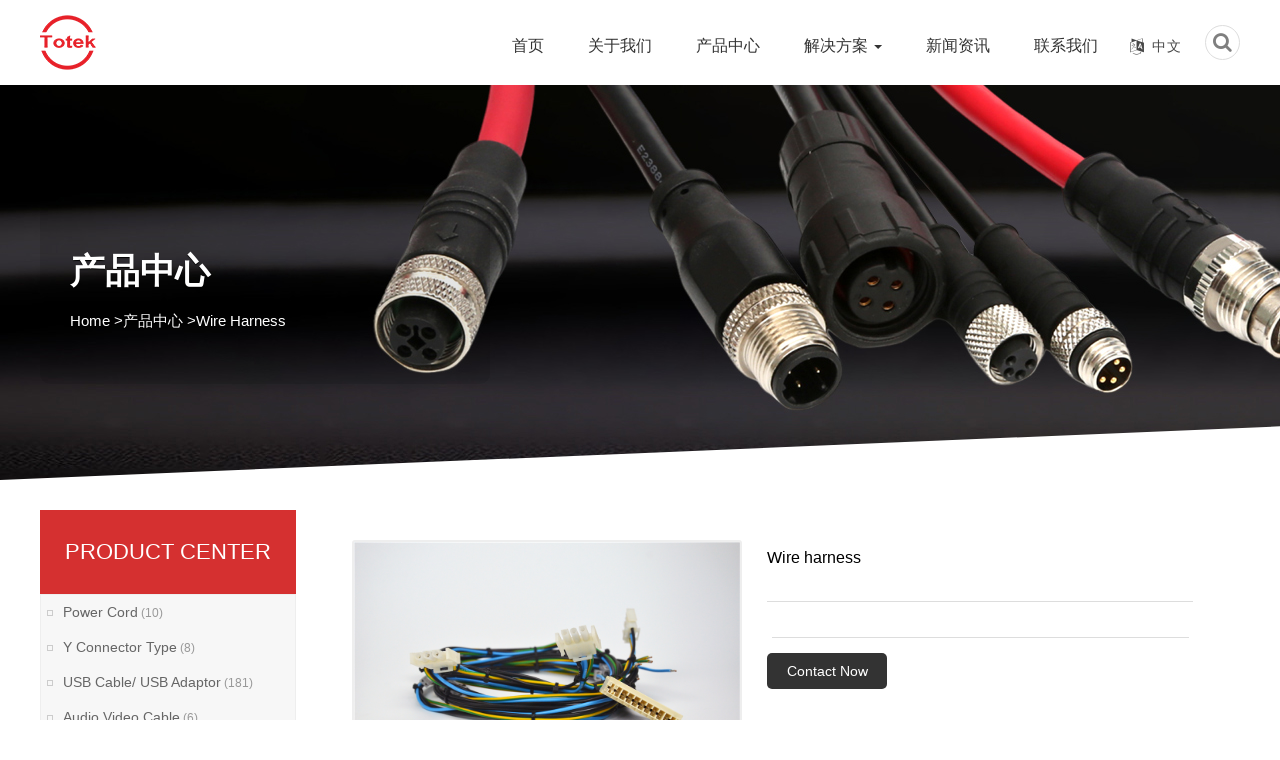

--- FILE ---
content_type: text/html; charset=utf-8
request_url: http://www.totekinternational.com/cn/wire-harness_51075.html
body_size: 4787
content:
<!DOCTYPE html>
<html>
<head>
<meta charset="utf-8">
<meta http-equiv="X-UA-Compatible" content="IE=edge">
<meta name="format-detection" content="telephone=no" />
<meta name="viewport" content="width=device-width, initial-scale=1, maximum-scale=1, user-scalable=no">
<title>Wire harness-</title>
<meta name="description">
<meta name="keywords">
<meta name="robots" content="index, follow"> 
<meta name="apple-mobile-web-app-title" content="Totek International Corporation">
<meta name="application-name" content="Totek International Corporation">
<meta name="twitter:card">
<meta name="twitter:image" content="http://www.totekinternational.com/Data/totek/template/en/images/logo.png">
<meta name="twitter:title" content="Wire harness-">
<meta name="twitter:description">
<meta property="og:type" content="product">
<meta property="og:site_name" content="Totek International Corporation">
<meta property="og:url" content="http://www.totekinternational.com/cn/wire-harness_51075.html">
<meta property="og:image" content="http://www.totekinternational.com/Data/totek/template/en/images/logo.png">
<meta property="og:title" content="Wire harness-">
<meta property="og:description">
<link href="http://www.totekinternational.com/cn/wire-harness_51075.html" rel="canonical">
<link rel="alternate" hreflang="en" href="http://www.totekinternational.com/wire-harness_51075.html">
<link rel="alternate" hreflang="zh" href="http://www.totekinternational.com/cn/wire-harness_51075.html">
<meta name="generator" content="QibuCore" />
<meta name="author" content="Totek International Corporation http://www.totekinternational.com" /> 
<link href="http://www.totekinternational.com/Data/totek/template/en/fonts/css/font-awesome.css" rel="stylesheet">
<link href="http://www.totekinternational.com/Data/totek/template/en/css/bootstrap.min.css" rel="stylesheet">
<link rel="stylesheet" type="text/css" href="http://www.totekinternational.com/Data/totek/template/en/css/animate.css" />
<link rel="stylesheet" type="text/css" href="http://www.totekinternational.com/Data/totek/template/en/css/index.css">
<link rel="stylesheet" href="http://www.totekinternational.com/Data/totek/template/en/css/s-banner.css" />
<link rel="stylesheet" type="text/css" href="http://www.totekinternational.com/Data/totek/template/en/css/inside.css"/>
<link rel="stylesheet" type="text/css" href="http://www.totekinternational.com/Data/totek/template/en/css/mobile.css"/>
<script src="http://www.totekinternational.com/Data/totek/template/en/js/jquery.min.js"></script>
<script type="text/javascript" src="http://www.totekinternational.com/Data/totek/template/en/js/layer/layer.js"></script>
<script type="text/javascript" src="http://www.totekinternational.com/Data/totek/template/en/js/jquery.bxslider.min.js"></script>	
<script type="text/javascript" src="http://www.totekinternational.com/Data/totek/template/en/js/nva-bg.js"></script>
<script type="text/javascript" src="http://www.totekinternational.com/Data/totek/template/en/js/WapCircleImg.js"></script>
<script type="text/javascript" src="http://www.totekinternational.com/Data/totek/template/en/js/e-nav.js"></script>
<script type="text/javascript" src="http://www.totekinternational.com/Data/totek/template/en/js/jquery.SuperSlide.2.1.3.js"></script>

</head>
<body>
<div class="m_img">
	<div class="headlf">
		<a href="http://www.totekinternational.com/cn/">
			<img class="m_logo" src="http://www.totekinternational.com/Data/totek/template/en/images/logo.png">
		</a>
	</div>
	<div class="headrg">
		<a href="javascript:;" class="a_js">
			<img class="m_menuimg" src="http://www.totekinternational.com/Data/totek/template/en/images/m_menuimg_top.png">
		</a>
	</div>
	<div class="top_search">
		<span>
		</span>
		<div class="ss">
			<form class="gg" action="http://www.totekinternational.com/cn/products">
				<input type="text" name="keyword" placeholder="">
				<button type="submit">
					Search
				</button>
			</form>
			<i>
			</i>
		</div>
	</div>
	<div class="language">
		<a href="http://www.totekinternational.com/cn/wire-harness_51075.html" class="co-on">中文</a>
		<a href="http://www.totekinternational.com/wire-harness_51075.html">English</a>
	</div>
</div>
<div class="m_nav">
	<div class="closecover a_closed">
	</div>
	<div class="closeicon">
		<a href="javascript:;" class="a_closed">
			<img src="http://www.totekinternational.com/Data/totek/template/en/images/close_top.png" width="22">
		</a>
	</div>
	<div class="m_navList">
		<ul>
      <li> 
         <div class="m_f_a">
          <a href="http://www.totekinternational.com/cn/" title="首页">首页</a>
          <i></i>
         </div>
      </li>
      <li> 
         <div class="m_f_a">
          <a href="http://www.totekinternational.com/cn/about.html" title="关于我们">关于我们</a>
          <i></i>
         </div>
      </li>
      <li> 
         <div class="m_f_a">
          <a href="http://www.totekinternational.com/cn/products.html" title="产品中心">产品中心</a>
          <i></i>
         </div>
         <div class="m_s_nav">
		<a href="http://www.totekinternational.com/cn/products/power-cord.html" title="Power Cord">Power Cord</a>
		<a href="http://www.totekinternational.com/cn/products/acdc-power-cable.html" title="Y Connector Type">Y Connector Type</a>
		<a href="http://www.totekinternational.com/cn/products/ieee1394-cable.html" title="USB Cable/ USB Adaptor">USB Cable/ USB Adaptor</a>
		<a href="http://www.totekinternational.com/cn/products/audio-video-cable.html" title="Audio Video Cable">Audio Video Cable</a>
		<a href="http://www.totekinternational.com/cn/products/d-subdvihdmi-cable.html" title="LAN Cable">LAN Cable</a>
		<a href="http://www.totekinternational.com/cn/products/scsi-cable.html" title="Custom Cable">Custom Cable</a>
		<a href="http://www.totekinternational.com/cn/products/lan-cable.html" title="QSFP/ SATA/ SAS/ SCSI">QSFP/ SATA/ SAS/ SCSI</a>
		<a href="http://www.totekinternational.com/cn/products/usb-adapter-series.html" title="D-sub/VGA/DVI Cable">D-sub/VGA/DVI Cable</a>
		<a href="http://www.totekinternational.com/cn/products/wire-harness.html" title="Wire Harness">Wire Harness</a>
		<a href="http://www.totekinternational.com/cn/products/molding-cablecustom-cable.html" title="Automotive Wire Harness">Automotive Wire Harness</a>
		<a href="http://www.totekinternational.com/cn/products/hdmi-wallplate-series.html" title="Electrical Wire Harness">Electrical Wire Harness</a>
		<a href="http://www.totekinternational.com/cn/products/custom-modular-cable.html" title="Industry Wire Harness">Industry Wire Harness</a>
		<a href="http://www.totekinternational.com/cn/products/new-energy-vehicle.html" title="Overmold">Overmold</a>
		<a href="http://www.totekinternational.com/cn/products/qsfp-sata-sas-scsi.html" title="Flat Ribbon Connectors">Flat Ribbon Connectors</a>
		<a href="http://www.totekinternational.com/cn/products/custom-wire-harness.html" title="M12 Cable Assemblies">M12 Cable Assemblies</a>
		<a href="http://www.totekinternational.com/cn/products/automotive-wire-harness.html" title="M12 Connectors">M12 Connectors</a>
		<a href="http://www.totekinternational.com/cn/products/waterproof-cable_52990.html" title="Waterproof Cable">Waterproof Cable</a>
		<a href="http://www.totekinternational.com/cn/products/fakra-cable-assembly.html" title="FAKRA Cable Assembly">FAKRA Cable Assembly</a>
		<a href="http://www.totekinternational.com/cn/products/m16-connectors.html" title="M16 Connectors">M16 Connectors</a>
		<a href="http://www.totekinternational.com/cn/products/m5-cable-assemblies.html" title="M5 Cable Assemblies">M5 Cable Assemblies</a>
		<a href="http://www.totekinternational.com/cn/products/m5-connectors.html" title="M5 Connectors">M5 Connectors</a>
		<a href="http://www.totekinternational.com/cn/products/m8-cable-assemblies.html" title="M8 Cable Assemblies">M8 Cable Assemblies</a>
		<a href="http://www.totekinternational.com/cn/products/m8-connectors.html" title="M8 Connectors">M8 Connectors</a>
		<a href="http://www.totekinternational.com/cn/products/rca-cable-assemblies.html" title="RCA Cable Assemblies">RCA Cable Assemblies</a>
		<a href="http://www.totekinternational.com/cn/products/waterproof-cable-assemblies.html" title="Waterproof Cable Assemblies">Waterproof Cable Assemblies</a>
		<a href="http://www.totekinternational.com/cn/products/xlr-connectors.html" title="XLR Connectors">XLR Connectors</a>
         </div>
      </li>
      <li> 
         <div class="m_f_a">
          <a href="http://www.totekinternational.com/cn/solution.html" title="解决方案">解决方案</a>
          <i></i>
         </div>
         <div class="m_s_nav">
		<a href="http://www.totekinternational.com/cn/solution.html" title="Energy Storage">Energy Storage</a>
		<a href="http://www.totekinternational.com/cn/solution/new-energy-vehicles.html" title="New Energy Vehicles">New Energy Vehicles</a>
		<a href="http://www.totekinternational.com/cn/solution/industrial-equipment.html" title="Industrial Equipment">Industrial Equipment</a>
		<a href="http://www.totekinternational.com/cn/solution/medical-treatment.html" title="Medical Treatment">Medical Treatment</a>
		<a href="http://www.totekinternational.com/cn/solution/sensor.html" title="Sensor">Sensor</a>
		<a href="http://www.totekinternational.com/cn/solution/driverless.html" title="Driverless">Driverless</a>
         </div>
      </li>
      <li> 
         <div class="m_f_a">
          <a href="http://www.totekinternational.com/cn/news.html" title="新闻资讯">新闻资讯</a>
          <i></i>
         </div>
      </li>
      <li> 
         <div class="m_f_a">
          <a href="http://www.totekinternational.com/cn/contact.html" title="联系我们">联系我们</a>
          <i></i>
         </div>
      </li>
			<li>
				<div class="m_f_a">
					<a href="http://www.totekinternational.com/cn/wire-harness_51075.html">
						中文
					</a>
					<i class="icon">
					</i>
				</div>
				<div class="m_s_nav">
					<a href="http://www.totekinternational.com/wire-harness_51075.html">
						English
					</a>
					
				</div>
			</li>
		</ul>
	</div>
</div>
<!--抬头 -->
<div class="header-bg nav-bg">
	<div class="hader-top">
		<div class="container">
			<span><img src="http://www.totekinternational.com/Data/totek/template/en/images/logo.png" alt="" title="" class="img-responsive yes"><img src="http://www.totekinternational.com/Data/totek/template/en/images/logo1.png" alt="" title="" class="img-responsive no-n"></span>
			<div class="header-p fr">
				<div class="search">
					<div class="search_control">
						<span class="fa fa-search">
						</span>
					</div>
					<div class="search_container">
						<form action="" class="search_form">
							<input type="text" name="keyword" placeholder="Enter">
							<button type="submit">
								<span class="fa fa-search">
								</span>
							</button>
						</form>
					</div>
				</div>
				<div class="index-phone fr">
					<a href="http://www.totekinternational.com/cn/wire-harness_51075.html"><i class="fa fa-language fl"></i>中文</a>
					<dl style="display: none;">
						<dd><a href="http://www.totekinternational.com/wire-harness_51075.html">English</a></dd>
						
					</dl>
				</div>
				<div class="nav-bg">
					<nav class="navbar navbar-default" role="navigation">
						<div class="container-fluid"> 
						<div class="navbar-header">
							<button type="button" class="navbar-toggle" data-toggle="collapse" data-target="#example-navbar-collapse">
								<span class="sr-only">Navigation</span>
								<span class="icon-bar"></span>
								<span class="icon-bar"></span>
								<span class="icon-bar"></span>
							</button>
						</div>
						<div class="collapse navbar-collapse" id="example-navbar-collapse">
							<ul class="nav navbar-nav">
    <li class=""><a href="http://www.totekinternational.com/cn/" title="首页">首页</a> </li>
    <li class=""><a href="http://www.totekinternational.com/cn/about.html" title="关于我们">关于我们</a> </li>
    <li class="active"><a href="http://www.totekinternational.com/cn/products.html" title="产品中心">产品中心</a> </li>
      <li class="dropdown "><a class="dropdown-toggle" data-toggle="dropdown" href="http://www.totekinternational.com/cn/solution.html" title="解决方案">解决方案
      <b class="caret"></b>
      </a>
        <ul class="dropdown-menu">
			<li>
				<a href="http://www.totekinternational.com/cn/solution.html" title="Energy Storage" class="nav-class-img">
					<img src="/Data/totek/upload/image/a3.jpg" alt="Energy Storage" class="img-responsive" />
					<span>Energy Storage</span>
				</a>
			</li>
			<li>
				<a href="http://www.totekinternational.com/cn/solution/new-energy-vehicles.html" title="New Energy Vehicles" class="nav-class-img">
					<img src="/Data/totek/upload/image/yiliao.jpg" alt="New Energy Vehicles" class="img-responsive" />
					<span>New Energy Vehicles</span>
				</a>
			</li>
			<li>
				<a href="http://www.totekinternational.com/cn/solution/industrial-equipment.html" title="Industrial Equipment" class="nav-class-img">
					<img src="/Data/totek/upload/image/zhineng.jpg" alt="Industrial Equipment" class="img-responsive" />
					<span>Industrial Equipment</span>
				</a>
			</li>
			<li>
				<a href="http://www.totekinternational.com/cn/solution/medical-treatment.html" title="Medical Treatment" class="nav-class-img">
					<img src="/Data/totek/upload/image/gyzd.jpg" alt="Medical Treatment" class="img-responsive" />
					<span>Medical Treatment</span>
				</a>
			</li>
			<li>
				<a href="http://www.totekinternational.com/cn/solution/sensor.html" title="Sensor" class="nav-class-img">
					<img src="/Data/totek/upload/image/cg.jpg" alt="Sensor" class="img-responsive" />
					<span>Sensor</span>
				</a>
			</li>
			<li>
				<a href="http://www.totekinternational.com/cn/solution/driverless.html" title="Driverless" class="nav-class-img">
					<img src="/Data/totek/upload/image/qiche.jpg" alt="Driverless" class="img-responsive" />
					<span>Driverless</span>
				</a>
			</li>
        </ul>
      </li>
    <li class=""><a href="http://www.totekinternational.com/cn/news.html" title="新闻资讯">新闻资讯</a> </li>
    <li class=""><a href="http://www.totekinternational.com/cn/contact.html" title="联系我们">联系我们</a> </li>
							</ul>
						</div>
						</div>
					</nav>
				</div>
			</div>
		</div>
	</div>
</div>
<!--抬头 -->
<!-- 幻灯片 -->
<div class="ny-banner">
      <img src="/Data/totek/upload/image/pro.jpg" alt="产品中心">
	  <div class="ny-banner-text">
		  <div class="container">
			  <h3>产品中心</h3>
			  <div class="mbx">
				  <a href="http://www.totekinternational.com/cn/" class="">Home</a>
        <a>></a><a href="http://www.totekinternational.com/cn/products.html" title="产品中心">产品中心</a>
        <a>></a><a href="http://www.totekinternational.com/cn/products/wire-harness.html" title="Wire Harness">Wire Harness</a>
			  </div>
		  </div>
	  </div>
	  <div class="index-bg-body2"></div>
</div>
<!-- 幻灯片 -->
<!-- 主体 -->
<div class="main-body">
<script>
$(document).ready(function(){
$(".prodsc").click(function(){
$('.prodsd').toggle();
$('.aboutL').addClass('ssi');
});
$(".prodsd").click(function(){
$('.prodsd').hide();
$('.aboutL').removeClass('ssi');
});
})
</script>
<div class="container clearfloat">
<div class="prodsc"><p>Classification</p></div>
<div class="prodsd"></div>
<div class="aboutL">
	<div class="aboutH">
		<h3>Product Center</h3>
	</div>
	<ul class="aboutNav">
    <li ><a href="http://www.totekinternational.com/cn/products/power-cord.html" title="Power Cord">Power Cord<i>(10)</i></a></li>
    <li ><a href="http://www.totekinternational.com/cn/products/acdc-power-cable.html" title="Y Connector Type">Y Connector Type<i>(8)</i></a></li>
    <li ><a href="http://www.totekinternational.com/cn/products/ieee1394-cable.html" title="USB Cable/ USB Adaptor">USB Cable/ USB Adaptor<i>(181)</i></a></li>
    <li ><a href="http://www.totekinternational.com/cn/products/audio-video-cable.html" title="Audio Video Cable">Audio Video Cable<i>(6)</i></a></li>
    <li ><a href="http://www.totekinternational.com/cn/products/d-subdvihdmi-cable.html" title="LAN Cable">LAN Cable<i>(6)</i></a></li>
    <li ><a href="http://www.totekinternational.com/cn/products/scsi-cable.html" title="Custom Cable">Custom Cable<i>(6)</i></a></li>
    <li ><a href="http://www.totekinternational.com/cn/products/lan-cable.html" title="QSFP/ SATA/ SAS/ SCSI">QSFP/ SATA/ SAS/ SCSI<i>(6)</i></a></li>
    <li ><a href="http://www.totekinternational.com/cn/products/usb-adapter-series.html" title="D-sub/VGA/DVI Cable">D-sub/VGA/DVI Cable<i>(6)</i></a></li>
    <li class=on><a href="http://www.totekinternational.com/cn/products/wire-harness.html" title="Wire Harness">Wire Harness<i>(437)</i></a></li>
    <li ><a href="http://www.totekinternational.com/cn/products/molding-cablecustom-cable.html" title="Automotive Wire Harness">Automotive Wire Harness<i>(15)</i></a></li>
    <li ><a href="http://www.totekinternational.com/cn/products/hdmi-wallplate-series.html" title="Electrical Wire Harness">Electrical Wire Harness<i>(3)</i></a></li>
    <li ><a href="http://www.totekinternational.com/cn/products/custom-modular-cable.html" title="Industry Wire Harness">Industry Wire Harness<i>(9)</i></a></li>
    <li ><a href="http://www.totekinternational.com/cn/products/new-energy-vehicle.html" title="Overmold">Overmold<i>(18)</i></a></li>
    <li ><a href="http://www.totekinternational.com/cn/products/qsfp-sata-sas-scsi.html" title="Flat Ribbon Connectors">Flat Ribbon Connectors<i>(6)</i></a></li>
    <li ><a href="http://www.totekinternational.com/cn/products/custom-wire-harness.html" title="M12 Cable Assemblies">M12 Cable Assemblies<i>(6)</i></a></li>
    <li ><a href="http://www.totekinternational.com/cn/products/automotive-wire-harness.html" title="M12 Connectors">M12 Connectors<i>(3)</i></a></li>
    <li ><a href="http://www.totekinternational.com/cn/products/waterproof-cable_52990.html" title="Waterproof Cable">Waterproof Cable<i>(4)</i></a></li>
    <li ><a href="http://www.totekinternational.com/cn/products/fakra-cable-assembly.html" title="FAKRA Cable Assembly">FAKRA Cable Assembly<i>(1)</i></a></li>
    <li ><a href="http://www.totekinternational.com/cn/products/m16-connectors.html" title="M16 Connectors">M16 Connectors<i>(3)</i></a></li>
    <li ><a href="http://www.totekinternational.com/cn/products/m5-cable-assemblies.html" title="M5 Cable Assemblies">M5 Cable Assemblies<i>(3)</i></a></li>
    <li ><a href="http://www.totekinternational.com/cn/products/m5-connectors.html" title="M5 Connectors">M5 Connectors<i>(3)</i></a></li>
    <li ><a href="http://www.totekinternational.com/cn/products/m8-cable-assemblies.html" title="M8 Cable Assemblies">M8 Cable Assemblies<i>(3)</i></a></li>
    <li ><a href="http://www.totekinternational.com/cn/products/m8-connectors.html" title="M8 Connectors">M8 Connectors<i>(3)</i></a></li>
    <li ><a href="http://www.totekinternational.com/cn/products/rca-cable-assemblies.html" title="RCA Cable Assemblies">RCA Cable Assemblies<i>(2)</i></a></li>
    <li ><a href="http://www.totekinternational.com/cn/products/waterproof-cable-assemblies.html" title="Waterproof Cable Assemblies">Waterproof Cable Assemblies<i>(3)</i></a></li>
    <li ><a href="http://www.totekinternational.com/cn/products/xlr-connectors.html" title="XLR Connectors">XLR Connectors<i>(4)</i></a></li>
	</ul>
</div>
		
<div class="prods">
	<div class="cp-ny">
			<div class="main_z_b">
				<div class="sp-wrap">
    <a  href="/Data/totek/upload/image/20180607/DSC_7912-.jpg"><img src="/Data/totek/upload/image/20180607/DSC_7912-.jpg" alt="Wire harness"></a>
				</div>
			</div>
			<div class="main_y_b">
			  <h3>Wire harness</h3>
			  <span>

			  </span>
			  <i><a href="http://www.totekinternational.com/cn/contact.html">Contact Now</a></i>
			</div>
			<div class="clear"></div>
			<div class="description">
			<span><i>DESCRIPTION</i>
			<a target="_blank"><font class="fa fa-file-pdf-o"></font> Datasheet</a>
			</span>
			<div class="description_bg">

			</div>
			</div>
			</div>
	<div class="rec"><!-- 新品推荐 -->
		<h4>New Product</h4>
		  <ul class="rec_bg">
            <li><a href="http://www.totekinternational.com/cn/wire-harness/wire-harness_51629.html" title="Wire harness"><img src="/cut_280_280/Data/totek/upload/image/20180607/DSC_7831.jpg" alt="Wire harness"/><span>Wire harness</span></a></li>
            <li><a href="http://www.totekinternational.com/cn/wire-harness/wire-harness_58889.html" title="Wire harness"><img src="/cut_280_280/Data/totek/upload/image/20180607/DSC_7832.jpg" alt="Wire harness"/><span>Wire harness</span></a></li>
            <li><a href="http://www.totekinternational.com/cn/wire-harness/wire-harness_95595.html" title="Wire harness"><img src="/cut_280_280/Data/totek/upload/image/20180607/DSC_7833.jpg" alt="Wire harness"/><span>Wire harness</span></a></li>
            <li><a href="http://www.totekinternational.com/cn/wire-harness/wire-harness_5172345.html" title="Wire harness"><img src="/cut_280_280/Data/totek/upload/image/20180607/DSC_7834.jpg" alt="Wire harness"/><span>Wire harness</span></a></li>
		  </ul>
	</div>
</div>
</div>

</div>
<!-- 主体结束 -->

<!-- 合作伙伴 -->
<div class="footer-bg">
	<div class="container">
		<ul>
			<li>
				<h3>产品中心</h3>
                <a href="http://www.totekinternational.com/cn/products/power-cord.html" title="Power Cord">Power Cord</a>
                <a href="http://www.totekinternational.com/cn/products/acdc-power-cable.html" title="Y Connector Type">Y Connector Type</a>
                <a href="http://www.totekinternational.com/cn/products/ieee1394-cable.html" title="USB Cable/ USB Adaptor">USB Cable/ USB Adaptor</a>
                <a href="http://www.totekinternational.com/cn/products/audio-video-cable.html" title="Audio Video Cable">Audio Video Cable</a>
                <a href="http://www.totekinternational.com/cn/products/d-subdvihdmi-cable.html" title="LAN Cable">LAN Cable</a>
                <a href="http://www.totekinternational.com/cn/products/scsi-cable.html" title="Custom Cable">Custom Cable</a>
                <a href="http://www.totekinternational.com/cn/products/lan-cable.html" title="QSFP/ SATA/ SAS/ SCSI">QSFP/ SATA/ SAS/ SCSI</a>
                <a href="http://www.totekinternational.com/cn/products/usb-adapter-series.html" title="D-sub/VGA/DVI Cable">D-sub/VGA/DVI Cable</a>
			</li>
			<li>
				<h3>解决方案</h3>
                <a href="http://www.totekinternational.com/cn/solution.html" title="Energy Storage">Energy Storage</a>
                <a href="http://www.totekinternational.com/cn/solution/new-energy-vehicles.html" title="New Energy Vehicles">New Energy Vehicles</a>
                <a href="http://www.totekinternational.com/cn/solution/industrial-equipment.html" title="Industrial Equipment">Industrial Equipment</a>
                <a href="http://www.totekinternational.com/cn/solution/medical-treatment.html" title="Medical Treatment">Medical Treatment</a>
                <a href="http://www.totekinternational.com/cn/solution/sensor.html" title="Sensor">Sensor</a>
                <a href="http://www.totekinternational.com/cn/solution/driverless.html" title="Driverless">Driverless</a>
			</li>
			<li>
				<h3>Contact Information</h3>
				<div class="footer-text">
Topcables Electronic Technology Co., Ltd.<br/>Tel: &nbsp;0769-81519919<br/>Fax: 0769-81519797<br/>Mob: +86 18676936608<br/>E-mail: cma@totekinternational.com <br/>Address: 86# Haibin Road,Wusha Community,ChangAn Town,Dongguan City,Guangdong Province,China.523860
				</div>
			</li>
			<li>
				<h3>Scan the QR code</h3>
				<div class="footer-code">
					<img src="http://www.totekinternational.com/Data/totek/template/en/images/ewm.png" class="img-responsive"/>
				</div>
				<div class="footer-ico">
					<ul>
						<a href="https://www.facebook.com/VIDE-MOTOR-102417532240931" target="_blank"><li><i></i></li></a>
						<a href="https://www.youtube.com/channel/UC8QsM7ZaIJkpItVi4T3T6oQ" target="_blank"><li><i></i></li></a>
						<a href="https://www.linkedin.com/company/donguan-vide-technology-co-ltd" target="_blank"><li><i></i></li></a>
						<a href="https://twitter.com/SiminXu" target="_blank"><li><i></i></li></a>
					</ul>
				</div>
			</li>
		</ul>
	</div>
	<div class="foots">
	Copyright © Totek International Corporation All Rights Reserved.
	</div>
</div>
<div class="foot_nav">
<ul class="bottomToolbar">
    <li><a href="http://www.totekinternational.com/cn/"><span><img src="http://www.totekinternational.com/Data/totek/template/en/images/icon_fhome.png"></span> <em>Home</em></a></li>
    <li><a href="http://www.totekinternational.com/cn/products.html"><span><img src="http://www.totekinternational.com/Data/totek/template/en/images/icon_pro.png"></span> <em>Product</em></a></li>
    <li><a href="http://www.totekinternational.com/cn/about.html"><span><img src="http://www.totekinternational.com/Data/totek/template/en/images/icon_about.png"></span><em>About us</em></a></li>
    <li><a href="tel:"><span><img src="http://www.totekinternational.com/Data/totek/template/en/images/icon_ftel.png"></span> <em>Contact us</em></a></li>
</ul>
</div>
<script src="http://www.totekinternational.com/Data/totek/template/en/js/base.js"></script>
<script src="http://www.totekinternational.com/Data/totek/template/en/js/scrollReveal.js"></script> 
<script src="http://www.totekinternational.com/Data/totek/template/en/js/isotope.pkgd.min.js"></script>
<script src="http://www.totekinternational.com/Data/totek/template/en/js/saz-gallery.js"></script>

    
<link rel="stylesheet" href="http://www.totekinternational.com/Data/totek/template/en/css/smoothproducts.css">
<script type="text/javascript" src="http://www.totekinternational.com/Data/totek/template/en/js/smoothproducts.min.js"></script>
<script type="text/javascript">
/* wait for images to load */
$(window).load(function() {
	$('.sp-wrap').smoothproducts();
});
</script>

    

</body>
</html>

--- FILE ---
content_type: text/css
request_url: http://www.totekinternational.com/Data/totek/template/en/css/animate.css
body_size: 1158
content:
@charset "utf-8";

.col-lg-1, .col-lg-10, .col-lg-11, .col-lg-12, .col-lg-2, .col-lg-3, .col-lg-4, .col-lg-5, .col-lg-6, .col-lg-7, .col-lg-8, .col-lg-9, .col-md-1, .col-md-10, .col-md-11, .col-md-12, .col-md-2, .col-md-3, .col-md-4, .col-md-5, .col-md-6, .col-md-7, .col-md-8, .col-md-9, .col-sm-1, .col-sm-10, .col-sm-11, .col-sm-12, .col-sm-2, .col-sm-3, .col-sm-4, .col-sm-5, .col-sm-6, .col-sm-7, .col-sm-8, .col-sm-9, .col-xs-1, .col-xs-10, .col-xs-11, .col-xs-12, .col-xs-2, .col-xs-3, .col-xs-4, .col-xs-5, .col-xs-6, .col-xs-7, .col-xs-8, .col-xs-9 {
    padding: 5px;
}



.top-style .hader-top {
    display: table;
    width: 100%;
    padding: 1px 0;
    background: #fff;
    box-shadow: 1px 1px 10px #ddd;
    border-bottom: 1px solid #ddd;
}


.nav-bg{
	position: relative;
	float: left;
}

.top-style .inntpu-shu-ru {
    margin-top: 4px;
    border-radius: 13px;
    overflow: hidden;
    border: 1px solid #ddd;
}

.top-style .hader-top>.container>span {
    display: table;
    margin-top: 17px;
    float: left;
    width: 145px;
	transition: all 0.5s;
}




.nav>li{

}
.navbar{
	position: static!important;
}

.nav-class-img{
	width:100%;
}

.nav-class-img img{
	border:1px solid #ddd;
}

.nav-class-img span {
    display: block;
    width: 100%;
    line-height: 30px;
}

.dropdown-menu>li>a {
    display: block;
    clear: both;
    font-weight: 400;
    line-height: 1.42857143;
    color: #333;
    white-space: nowrap;
}

.top-style .dropdown-menu{
	background: #fff;
}

.footer-code{
	display: table;
	width: 100%;
	margin-top: 20px;
}
.footer-ico {
    display: table;
    width:100%;
    margin-top: 5px;
    margin: 0 auto;
}

.footer-ico ul li{
	min-height: 20px!important;
}

.footer-ico ul a:nth-child(1) li {
    display: block;
    width: 40px;
    height: 40px;
    background-image: url(../images/icon_follow_2.svg);
    background-position: 36px 1px;
    overflow: hidden;
    background-size: cover;
}

.footer-ico ul a:nth-child(2) li {
    display: block;
    width: 40px;
    height: 40px;
    background-image: url(../images/icon_follow_2.svg);
    background-position: 40px -158px;
    overflow: hidden;
    background-size: cover;
}


.footer-ico ul a:nth-child(3) li {
    display: block;
    width: 40px;
    height: 40px;
    background-image: url(../images/icon_follow_2.svg);
    background-position: 42px -118px;
    overflow: hidden;
    background-size: cover;
}


.footer-ico ul a:nth-child(4) li {
    display: block;
    width: 40px;
    height: 40px;
    background-image: url(../images/icon_follow_2.svg);
    background-position: 42px -38px;
    overflow: hidden;
    background-size: cover;
}



.dropdown-menu {
    position: absolute;
    top: 100%;
    left: 0;
    z-index: 1000;
    display: none;
    float: left;
    min-width: 160px;
    padding: 5px 0;
    margin: 2px 0 0;
    font-size: 14px;
    text-align: left;
    list-style: none;
    background-color: #fff;
    -webkit-background-clip: padding-box;
    background-clip: padding-box;
    border: 1px solid #ccc;
    border: 1px solid rgba(0,0,0,.15);
    border-radius: 4px;
    -webkit-box-shadow: 0 6px 12px rgba(0,0,0,.175);
    box-shadow: 0 6px 12px rgba(0,0,0,.175);
    width: 100%;
    background: rgba(255,255,255,0.8);
    text-align: center;
}

.nav>li {
    position: static;
    display: block;
}

.dropdown-menu li {
    display: inline-block;
    width: 24%;
}

.dropdown-menu>li>a:focus, .dropdown-menu>li>a:hover {
    color: #262626;
    text-decoration: none;
    background-color: initial;
}

.nav-class-img span {
    display: block;
    width: 100%;
    line-height: 30px;
    text-align: center;
}

.no-n {
    display: none;
    opacity: 0;
	transition: all 0.5s;
}

.top-style .yes{
	display: none;
	transition: all 0.5s;
	opacity: 0;
}
.top-style .no-n{
	display: block!important;
	opacity: 1;
}

--- FILE ---
content_type: text/css
request_url: http://www.totekinternational.com/Data/totek/template/en/css/s-banner.css
body_size: 850
content:
* { margin: 0; padding: 0;}
a { text-decoration: none;}
input { outline: none;}
body { overflow-y: scroll;}
.s-banner{
	display: table;
	width: 100%;
	margin:30px 0;
}


#banner { position: relative;}
/* .nav { position: absolute; left: 50%; top: 0; z-index: 2; width: 1240px; margin-left: -620px;} */
/* .nav .logo { float: left; padding: 28px 0;}
.nav .logo a { display: inline-block; width: 125px; height: 24px;}
.nav svg { width: 100%; height: 100%; vertical-align: top;} */
.gray .nav svg { fill: #00beff;}
.white .nav svg { fill: #fff;}

.nav-link { float: right; font-size: 0;}
.nav-link li { display: inline-block; font-size: 14px;}
.nav-link a { display: block; height: 22px; padding: 30px 20px; line-height: 22px;}
.gray .nav-link a { color: #333;}
.white .nav-link a { color: #fff;}
.nav-link a:hover { color: #00b9f2;}

.nav-search { position: relative; float: right; margin: 26px 0 0 10px;}
.nav-search .key { width: 120px; height: 28px; padding: 0 33px 0 15px; border: 1px solid #999; border-radius: 20px; font-size: 12px; color: #333;}
.nav-search .dwo { position: absolute; left: 146px; top: 7px; width: 17px; height: 14px; cursor: pointer;}
.nav-search .my { display: inline-block; width: 30px; height: 30px; margin: 0 8px; vertical-align: top; background-size: cover;}
.nav-search .cart { display: inline-block; width: 30px; height: 30px; vertical-align: top; background-size: cover;}

.gray .nav-search .my { background-image: url(../images/user-gray.png);}
.white .nav-search .my { background-image: url(../images/user-white.png);}
.gray .nav-search .cart { background-image: url(../images/shopping-cart-gray.png);}
.white .nav-search .cart { background-image: url(../images/shopping-cart-white.png);}

.swiper-container { z-index: 1;}
.swiper-slide { background-position: 50% 0;}
.swiper-slide a { display: block; height: 528px;}
.swiper-container-horizontal > .swiper-pagination-bullets { bottom: 24px;}

.swiper-pagination-bullet { width: 6px; height: 6px; border-width: 1px; border-style: solid; opacity: 1;}

.gray .swiper-pagination-bullet { border-color: #666; background-color: #666;}
.gray .swiper-pagination-bullet-active { background-color: transparent;}

.white .swiper-pagination-bullet { border-color: #fff; background-color: #fff;}
.white .swiper-pagination-bullet-active { background-color: transparent;}

.swiper-container-horizontal > .swiper-pagination-bullets .swiper-pagination-bullet { margin: 0 8px;}


--- FILE ---
content_type: text/css
request_url: http://www.totekinternational.com/Data/totek/template/en/css/mobile.css
body_size: 6074
content:
@charset "utf-8";
@media screen and (max-width:2048px){html{font-size:273.06667px}}
@media screen and (max-width:1920px){html{font-size:256px}}
@media screen and (max-width:1440px){html{font-size:192px}}
@media screen and (max-width:1600px){html{font-size:213.33333px}}
@media screen and (max-width:1242px){html{font-size:165.6px}}
@media screen and (max-width:1140px){html{font-size:152px}}
@media screen and (max-width:1280px){html{font-size:170.66667px}}
@media screen and (max-width:1024px){html{font-size:136.53333px}}
@media screen and (max-width:1080px){html{font-size:144px}}
@media screen and (max-width:960px){html{font-size:128px}}
@media screen and (max-width:800px){html{font-size:106.66667px}}
@media screen and (max-width:768px){html{font-size:102.4px}}
@media screen and (max-width:736px){html{font-size:98.13333px}}
@media screen and (max-width:732px){html{font-size:97.6px}}
@media screen and (max-width:720px){html{font-size:96px}}
@media screen and (max-width:667px){html{font-size:88.93333px}}
@media screen and (max-width:640px){html{font-size:85.33333px}}
@media screen and (max-width:600px){html{font-size:80px}}
@media screen and (max-width:568px){html{font-size:75.73333px}}
@media screen and (max-width:540px){html{font-size:72px}}
@media screen and (max-width:533px){html{font-size:71.06667px}}
@media screen and (max-width:480px){html{font-size:64px}}
@media screen and (max-width:435px){html{font-size:58px}}
@media screen and (max-width:414px){html{font-size:55.2px}}
@media screen and (max-width:412px){html{font-size:54.93333px}}
@media screen and (max-width:400px){html{font-size:53.33333px}}
@media screen and (max-width:385px){html{font-size:51.33333px}}
@media screen and (max-width:384px){html{font-size:51.2px}}
@media screen and (max-width:375px){html{font-size:50px}}
@media screen and (max-width:360px){html{font-size:48px}}
@media screen and (max-width:320px){html{font-size:42.66667px}}
@media screen and (max-width:300px){html{font-size:40px}}
@media screen and (max-width:240px){html{font-size:32px}}

@media screen and (max-width:1400px){
.h_pre,.h_next{display:none;}
}


@media (min-width:769px) and (max-width: 996px){
	body{
		display: none;
	}
}


@media (min-width:200px) and (max-width: 768px){
.header-bg,.h_next,.h_pre,.in_about_pic{
	display: none;
}


/* 手机导航 */
.header{position:relative;height:50px;background:#006fe2;}
.header .logo{display:block;width:130px;height:30px;padding:10px 0 0 10px;}
.header .logo img{display:block;width:100%;}
.header .search{position:absolute;top:0;right:35px;z-index:1000;display:block;width:50px;height:50px;text-indent:-9999em;background:url(../images/icon-search.png) no-repeat center center;background-size:40%;}
.header .search:hover{background-color:#0067d2;}
.header .search span{display:none;}
.header .user-icon{position:absolute;top:0;right:70px;z-index:1000;display:block;width:50px;height:50px;text-indent:-9999em;background:url(../images/icon-user.png) no-repeat center center;background-size:40%;}
.header .user-icon span{display:none;}
.header .user-icon:hover{background-color:#0067d2;}
.header .back{position:absolute;top:0;left:0;display:block;width:50px;height:50px;text-indent:-9999em;background:url(../images/icon-back.png) no-repeat center center;background-size:12px 20px;}	
/* 手机导航 */	
	
	
/* 语言版本 */
.language {
    display: table;
    float: right;
    margin-top: 0.28rem;
    margin-right: 5px;
}
.language a {
    display: table;
    float: left;
    position: relative;
    margin: 0 0.1rem;
    font-size: 0.25rem;
}
.language a::after {
    width: 1px;
    height: 10px;
    display: table;
    background: #ddd;
    position: absolute;
    top: 0;
}

.co-on{
	color:red
}
	
/* 语言版本 */
	
.container,.hezuo_p,.in_about_text,.in_about_pic{
	width: 100%;
	padding:0 10px;
	min-width: auto;
}
.in_about_txt {
    width: 100%;
    float: left;
    margin-top: 50px;
    font-size: 16px;
    line-height: 28px;
    color: #fff;
}


/* 推荐案例*/
.text-case-name h3 {
    font-size: 16px;
    font-weight: initial;
    color: #000000;
    margin-top: 2px;
    margin-bottom: 2px;
}

.hezuo_p li font {
    display: block;
    margin: 6px 0 0 0;
    font-weight: normal;
    font-size: 14px;
    line-height: 22px;
}



.hezuo_p li {
    float: left;
    display: inline;
    width: 0.49%;
    margin: 0 0.02% 0 0;
    text-align: center;
}

.index-case-bg {
    display: block;
    padding: 12px 0;
    padding-top: 10px;
    padding-bottom: 0;
}

/* 推荐案例*/


/* 推荐产品 */
.index-product {
    display: block;
    width: 100%;
    background: #f5f5f5;
    padding: 30px 0;
}

.index-product .container {
    width: 100%;
}
.pro_bd ul li {
    float: left;
    width: 48%;
    margin-right: 1%;
    margin-bottom: 30px;
}
.pro_bd ul li:nth-child(3n){margin:0 1% 30px;}
.pro_bd ul li .l1 {
    position: absolute;
    top: 0;
    left: 0;
    width: 100%;
    height: 1px;
    background: #e50011;
    -webkit-transition: all .25s;
    -moz-transition: all .25s;
    -ms-transition: all .25s;
    -o-transition: all .25s;
    transition: all .25s;
}
.pro_bd ul li .l2 {
    position: absolute;
    top: 0;
    right: 0;
    width: 1px;
    height: 100%;
    background: #e50011;
    -webkit-transition: all .25s;
    -moz-transition: all .25s;
    -ms-transition: all .25s;
    -o-transition: all .25s;
    transition: all .25s;
}

.pro_bd ul li .l3 {
    position: absolute;
    bottom: 0;
    right: 0;
    width: 100%;
    height: 1px;
    background: #e50011;
    -webkit-transition: all .25s;
    -moz-transition: all .25s;
    -ms-transition: all .25s;
    -o-transition: all .25s;
    transition: all .25s;
}


.pro_bd ul li .l4 {
    position: absolute;
    bottom: 0;
    left: 0;
    width: 1px;
    height: 100%;
    background: #e50011;
    -webkit-transition: all .25s;
    -moz-transition: all .25s;
    -ms-transition: all .25s;
    -o-transition: all .25s;
    transition: all .25s;
}

.pro_bd ul li>div span i {
    background: url(../images/pro_jt2.png) center center no-repeat;
}

.pro_bd ul li>div span:before {
    width: 100%;
}

.pro_bd ul li>div p a {
    height: 22px;
    line-height: 22px;
    margin-top: 10px;
    font-size: 14px;
    text-align: center;
    color: #555;
}

.pro_bd ul li>div span i {
    position: relative;
    z-index: 1;
    background: url(../images/pro_jt2.png) center center no-repeat;
    display: block;
    width: 100%;
    height: 22px;
}

.pro_bd ul li>div span {
    margin: 0 auto;
    display: block;
    width: 65px;
    height: 22px;
    border: 1px solid #dadada;
    display: block;
    text-align: center;
    line-height: 22px;
    background: none;
    position: relative;
}

.pro_bd ul li>div span:before {
    content: "";
    position: absolute;
    background: #e41e34;
    width: 100%;
    height: 24px;
    left: 0;
    z-index: 0;
    transition: 0.3s;
    -webkit-transition: 0.3s;
    -moz-transition: 0.3s;
}

.index-more {
    display: table;
    margin: 0 auto;
    background: #e50011;
    width: 100px;
    height: 28px;
    text-align: center;
    line-height: 28px;
    font-size: 12px;
    color: #fff;
}

.index-product-body {
    margin-top: 14px;
}

/* 推荐产品 */


/* Home关于我们 */
.in_aboutbg {
    height: auto;
    background: url(../images/in_aboutbg.jpg) center no-repeat;
    padding: 34px 0;
    position: relative;
}

.in_about_tit h1 {
    font-size: 20px;
    font-weight: bold;
    color: #fff;
    line-height: 20px;
}

.in_about_tit h2 {
    font-size: 16px;
    font-weight: 400;
    color: #fff;
    line-height: 24px;
    margin-top: 10px;
}

.in_about_tit {
    width: 100%;
    float: left;
    padding-left: 18px;
    border-left: 3px solid #fff;
}
.in_about_txt {
    width: 100%;
    float: left;
    margin-top: 14px;
    font-size: 14px;
    line-height: 24px;
    color: #fff;
}

.in_about_btn {
    width: 150px;
    float: left;
    margin-top: 20px;
    padding-bottom: 20px;
}

.in_about_btn a {
    width: 125px;
    height: 35px;
    line-height: 35px;
    text-align: center;
    background: #fff;
    display: block;
    color: #fd4753;
    font-size: 14px;
    border-radius: 20px;
}

/* Home关于我们 */

/* 标题 */
.index-title {
    margin: auto;
    font-size: 20px;
    font-weight: bold;
    color: #fd4753;
    text-align: center;
    position: relative;
    z-index: 999;
}
.in_yw {
    margin: auto;
    font-family: AvantGarde Bk BT;
    font-size: 14px;
    color: #999;
    text-transform: uppercase;
    text-align: center;
    position: relative;
    z-index: 999;
}
/* 标题 */

/* 合作伙伴 */
.hz-bg {
    display: table;
    width: 100%;
    background: #f5f5f5;
    padding: 30px 0;
    padding-top: 10px;
}
.index-hz-body ul:nth-child(1) li {
    width: 23%;
    float: left;
    transition: all 0.5s;
    cursor: pointer;
    border: 1px solid #ddd;
    margin: 1%;
}
/* 合作伙伴 */


/* 新闻中心 */
.in_news_img ul li {
    float: left;
    width: 0.48%;
    margin: 0.01%;
    overflow: hidden;
}
.in_news_img {
    width: 95%;
    margin: 10px auto 0 auto;
    overflow: hidden;
}

.index-new-bg {
    display: block;
    width: 100%;
    margin: 30px 0;
    margin-bottom: 35px;
}


.in_news_img ul li .c1_txt p {
    font-size: 13px;
    line-height: 24px;
    margin-top: 10px;
    color: #828282;
    display: -webkit-box;
    -webkit-box-orient: vertical;
    -webkit-line-clamp: 2;
    overflow: hidden;
}

.in_news_qh .cqdd {
    position: absolute;
    left: 50%;
    top: 41%;
    -webkit-transform: translate(-50%,-50%);
    transform: translate(-50%,-50%);
    margin-top: 9px;
    background: #fff;
    padding: 0 15px;
}

.in_news_qh {
    width: 100%;
    margin: 10px auto 0;
    height: 14px;
    position: relative;
    border-bottom: 1px solid #e6e6e6;
}


/* 新闻中心 */


/* 版权底部 */
.footer-bg{
	
}
.footer-bg ul li:nth-child(1),
.footer-bg ul li:nth-child(2),
.footer-bg ul li:nth-child(3),
.footer-bg ul li:nth-child(4),
.footer-bg ul li:nth-child(5),
.footer-bg ul li:nth-child(7),
.footer-bg ul li h3{
	display: none;
}
.footer-bg {
    display: table;
    width: 100%;
    background: #333333;
    padding: 15px 0;
    border-top: 5px solid #d53030;
}

.footer-bg ul li:nth-child(6) {
    width: 95%;
}
.footer-bg .container {
    width: 98%;
}
.foots{border:none;margin: 0px auto 10px;padding-top: 10px;}

.footer-text {
    color: #fff;
    font-size: 14px;
    line-height: 24px;
    text-align: left;
}
/* 版权底部 */



.m_img {
    display: block;
    height: 0.9rem;
    background: #fff;
    position: fixed;
    top: 0px;
    left: 0px;
    width: 100%;
    z-index: 9999;
    border-bottom: 1px solid #ddd;
    overflow: hidden;
}

.m_img .headlf {
    padding-top: 0.1rem;
    padding-left: 5px;
    float: left;
}

.m_img .headlf .m_logo {
    height:0.6rem;
    display: block;
    margin-top:0.05rem;
}

.m_img .headrg {
    padding-right: 5%;
    padding-top: 0.3rem;
    float: right;
}

.m_img .headrg a .m_menuimg {
    height:16px;
    vertical-align:top;
    display: block
}
.m_nav {
    display: block;
    position: fixed;
    top: 0px;
    left: 0px;
    width: 0px;
    height: 0px;
    overflow: hidden;
    z-index: 90000000000;
}
.m_nav .closecover {
    position:absolute;
    width:100%;
    height:100%;
    background:#0b0d19;
    filter:alpha(opacity=0);
    opacity:0;
    left:0px;
    top:0px;
    z-index:1
}
.m_nav .closeicon {
    position:absolute;
    width:20%;
    left:18px;
    top:5%;
    z-index:100;
    text-align:center;
    filter:alpha(opacity=0);
    opacity:0
}
.m_nav .m_navList {
    position:absolute;
    width:80%;
    right:0px;
    top:0px;
    background:#0b0d19;
    height:100%;
    z-index:100;
    right:-80%;
    overflow-y: scroll;
}
.m_nav .m_navList ul {
    padding-left:5%;
    padding-right:5%
}
.m_nav .m_navList ul li {
    border-bottom:1px solid #232530
}
.m_nav .m_navList ul li a {
    display:block;
    height:45px;
    color:#fff;
    line-height:45px;
    padding-left:5%;
    font-size:14px
}
.m_nav .m_navList ul li .m_f_a {
    display: flex;
    align-items: center;
    justify-content: space-between;
    width: 100%
}
.m_nav .m_navList ul li .m_f_a a {
    flex: 1;
}
.m_nav .m_navList ul li .m_f_a i {
    width: 40px;
    height:35px;
    box-sizing: border-box;
    padding:0 5px;
    display: block;
}
.icon {
    background:url(../images/plus_top.png) 100% no-repeat;
    background-position: 50% 50%;
    -webkit-transition:all 0s;
    -moz-transition:all 0s;
    transition:all 0s
}
.icon_on {
    background:url(../images/reduce_top.jpg) 50% no-repeat!important;
    background-position: 50% 50%;
    -webkit-transition:all 0s;
    -moz-transition:all 0s;
    transition:all 0s
}
.m_nav .m_navList ul li .m_s_nav {
    display:none;
    width: 100%;
}
.m_nav .m_navList ul li .m_s_nav a {
    display: block;
    height:40px;
    line-height:40px;
    font-size:14px;
    padding-left:10%;
    overflow: hidden;
    white-space: nowrap;
    width: 90%;
    text-overflow: ellipsis;
    font-size: 12px;
}


/*Search*/
.top_search {
    float: right;
    margin-right: 4px;
    margin-top: 0.18rem;
}
.top_search span{display: block; width: 28px; height: 24px; margin-top: .06rem; background: url(../images/icon_search.png) no-repeat center center; background-size: 64%;}
.top_search>div {
    position: fixed;
    top: 0.9rem;
    left: 0;
    width: 100%;
    height: 100%;
    display: none;
    z-index: 9999999;
}

.top_search>div i {
    position: absolute;
    left: 0;
    right: 0;
    width: 100%;
    height: 100%;
    background-color: rgba(0,0,0,.7);
    z-index: 999;
}

.top_search .gg{position: absolute; z-index: 9999; right: 0; width: 100%; padding: 1% 3%; background-color: #fff; overflow: hidden; border-top: 1px solid #ddd;}
.top_search .ss input {
    border: #ddd solid 1px;
    border-right: 0;
    width: 76%;
    padding: 0 2%;
    line-height: 267%;
    font-size: .2rem;
    float: left;
    border-radius: .07rem 0 0 .07rem;
    margin-left: 5%;
}
.top_search .ss input:focus{border-color: #0083c3;}

.top_search .ss button {
    font-size: .2rem;
    line-height: 265%;
    border: #e50011 solid 1px;
    background-color: #e50011;
    color: #fff;
    float: left;
    padding: 0 0.2rem;
}
/*Search*/



/* 幻灯片 */
.flexslider {
    width: 100%;
    height: 100%;
    position: relative;
    overflow: hidden;
    padding-top: 0.9rem;
}

.flex-control-nav a {
    display: inline-block;
    width: 20px;
    height: 3px;
    line-height: 40px;
    overflow: hidden;
    background: #fff;
    padding-left: 14px;
    box-sizing: border-box;
    cursor: pointer;
}

.more-ag{
    background: #e50011!important;
    padding: 1px 10px!important;
    display: table!important;
    margin-top: 10px!important;
    font-weight: inherit!important;
    text-transform: uppercase!important;
    margin: 0 auto!important;
    margin-top: 10px!important;
    color: #fff!important;
	margin-bottom: 10px!important;
	font-size: 12px!important;
}

.ny-banner {
    position: relative;
    padding-top: 0.9rem;
}

.ny-banner img {
    width: 100%;
    position: relative;
    left: 0;
    margin-left: 0;
}
.ny-banner-text {
    display: block;
    position: absolute;
    bottom: 18%;
    width: auto;
    background: rgba(0,0,0,0.21);
    margin: 0 auto;
    left: 0;
    margin-left: 0;
    height: 30px;
    padding: 3px 8px;
    border-radius: 0;
    width: 90%;
    left: 5%;
    top: auto;
    margin-left: 0;
}

.ny-banner-text h3{
	display: none;
}


.main-body .container {
    width: 100%;
	padding:0 10px
}

.about-main2{
	display: none;
}
/* 幻灯片 */



.main-bg{
	display: block;
}

.time-axis-item {
    list-style: none;
    padding-left: 70px;
    position: relative;
    line-height: 36px;
    font-size: 14px;
    color: #141414;
}

.time-axis-date span {
    position: absolute;
    right: -25px;
    top: 35%;
    display: block;
    width: 13px;
    height: 13px;
    border: 1px solid #ccc;
    border-radius: 100%;
    background-color: #fff;
}

.time-axis:before {
    content: '';
    position: absolute;
    left: 52px;
    top: 15px;
    width: 1px;
    height: 100%;
    background-color: #E4E4E4;
}

.ny-about-gj .container{
	display: none;
}


.ny-about-gj {
    display: table;
    width: 100%;
    background: #f5f5f5;
    padding: initial;
}




.index-bg-body3 {
    transform: skew(0, -2.4deg);
    -webkit-transform: skew(0, -2.4deg);
    -moz-transform: skew(0, -2.4deg);
    -o-transform: skew(0, -2.4deg);
    z-index: 1000;
    position: absolute;
    width: 100%;
    height: 12%;
    left: 0;
    top: -1%;
    transform-origin: left top;
    background: #ffffff;
}

.mission_con h4 {
    color: #fff;
    font-size: 20px;
    font-weight: normal;
    text-align: center;
}
.mission_con p {
    color: #fff;
    font-size: 14px;
    width: 100%;
    margin: 8px auto;
    text-align: center;
    line-height: 30px;
    padding-bottom: 10px;
}

.about-a1>div{
	font-size: 18px!important;
}

.about-text-p {
    font-size: 14px;
    line-height: 22px;
    margin-top: 0;
}

.ny-about-bottom {
    width: 100%;
    height: auto;
    font-size: 14px;
    line-height: 25px;
    overflow-y: scroll;
    padding: 8px;
}

.mission_con {
    background: url(../images/ab_bg_001.jpg) no-repeat center center;
    background-size: 100% 100%;
    position: relative;
    margin-top: -50px;
    padding: 99px 0px 150px 0px;
    position: relative;
    padding-top: 30px;
    padding-bottom: 0px;
    margin-top: 22px;
}


.main-bg {
    width: 100%;
    margin: 0px auto 30px;
    padding: 10px 0;
    display: block;
}
.main-title-ny h3 {
    font-size: 20px;
    color: #b4b4b4;
    font-family: arial;
    line-height: 0px;
    font-weight: normal;
}

.main-title-ny p {
    font-size: 16px;
    color: #333333;
    margin: 15px 0;
    font-weight: normal;
}

.about-honor-title {
    font-size: 18px;
    text-align: center;
    margin-bottom: 15px;
}

.about-honor {
    display: table;
    width: 100%;
    margin-top: 20px;
}

.main-body {
    display: table;
    width: 100%;
    margin-bottom: 22px;
    margin-top: 25px;
}

.ny-class ul li {
    border: 1px solid #ddd;
    margin: 0 3px;
    display:flex;
	align-items: center;
    width: 48%;
    margin-bottom: 5px;
	
}

.ny-class ul li a{
	font-size: 14px;width:100%;padding:5px;
}

.news_info{font-size: 14px;}

.class-top div{
	padding-right: 0!important;
}


.class-top div>h1{
	font-size: 18px!important;
}


.justify {
    font-size: 14px;
    line-height: 24px;
    margin-top: 15px;
}

.table tr{
	width: 100%;
}

.table tr td {
    font-size: 12px;
}


.table>tbody>tr>td, .table>tbody>tr>th, .table>tfoot>tr>td, .table>tfoot>tr>th, .table>thead>tr>td, .table>thead>tr>th {
    padding: 3px;
    line-height: 1.42857143;
    vertical-align: top;
    border-top: 1px solid #ddd;
}

.table tr td:nth-child(1) {
    word-wrap: break-word;
    width: 40px;
    word-break: break-all;
}


.ProMed {
    display: none;
}

.case-top p {
    margin-bottom: 0;
    font-size: 14px;
    line-height: 24px;
    margin-top: 16px;
}
.case-top h3 {
    font-size: 22px;
    text-align: center;
}


.center .title {
    text-align: center;
    font-size: 20px;
    letter-spacing: 1px;
    color: #434343;
    margin-bottom: 15px;
}


.rec h4 {
    display: table;
    border-bottom: 1px solid #ddd;
    width: 100%;
    line-height: 25px;
    padding-bottom: 10px;
    font-size: 18px;
}

.description span i {
    display: table;
    background: #fff;
    height: 100%;
    font-style: normal;
    margin: 0;
    margin-left: 0;
    font-size: 16px;
    padding: 0;
    border-radius: 0;
    padding-bottom: 11px;
    float: left;
}

.description span a {
    display: table;
    float: left;
    font-size: 16px;
    margin-left: 30px;
    color: #000;
}

.description span a font{
	font-size: 15px!important;
}
.description span {
    display: table;
    width: 100%;
    line-height: 20px;
    font-size: 22px;
    border-bottom: 1px dashed #929292;
}
.main_y_b i {
    display: table;
    width: 85px;
    line-height: 28px;
    text-align: center;
    font-size: 12px;
    font-style: normal;
    background: #333333;
    border-radius: 1px;
    border-radius: 5px;
}
.main_y_b h3 {
    border-bottom: 1px solid #ddd;
    margin-bottom: 15px;
}

.cp-ny{margin:auto;}

.prods{width:100%;}
.prodsa{display:none;}
.prodsb li{width:98%;}
.prodsb p{font-size: 13px;}
.aboutL{width:65%;position:fixed;top:0;left:0;z-index: 10000;height: 100%;overflow-y: auto;transform: translateX(-100%);transition: all 0.3s;}
.aboutL.ssi{transform: translateX(0%);}
.aboutH h3 {padding: 14px 0;font-size: 18px;font-weight: bold;}
.prodsc{display:block;}








.newsPage .item h3 {
    font-size: 18px;
    color: #333;
    height: 35px;
    line-height: 35px;
    overflow: hidden;
    margin-bottom: 5px;
    font-weight: normal;
    border-bottom: 1px solid #ededed;
    transition: all ease 300ms;
}

.newsPage .item .txt {
    color: #666;
    line-height: 22px;
    height: 48px;
    margin: 0px 0 0px;
    overflow: hidden;
    font-size: 14px;
}

.newsPage .item h3 {
    font-size: 16px;
    color: #333;
    height: 32px;
    line-height: 26px;
    overflow: hidden;
    margin-bottom: 5px;
    font-weight: normal;
    border-bottom: 1px solid #ededed;
    transition: all ease 300ms;
}

.newsPage .item img {
    width: 34%;
    display: block;
    float: left;
    border: 1px solid #e5e5e5;
    padding: 3px;
    margin-right: 20px;
}



.kcxfz h3 {
    font-size: 18px;
    font-weight: bold;
    margin-bottom: 10px;
    position: relative;
    margin-top: 3px;
    letter-spacing: 2px;
}

.kcxfz p {
    font-size: 14px;
    line-height: 24px;
}

.kcxfz{
	padding:3px
}

.jobs-bg h3 {
    font-size: 22px;
    font-weight: initial;
    margin-bottom: 16px;
    text-align: center;
}


.about-center {
    margin-top: 14px;
    line-height: 30px;
    font-size: 14px;
}

.about-center h3{
	font-size: 18px!important;
}
.hza p b{
	font-size: 18px!important;
}

.class-class-top div h3 {
    font-weight: bold;
    font-size: 15px;
    margin-bottom: 6px;
    margin-top: 2px;
    color: #ddd;
}

.class-class-top .col-lg-10, .class-class-top .col-md-10, .class-class-top .col-xs-7 {
    padding-left: 10px;
}

.collped-list-icon img {
    width: 12px;
    margin-right: 5px;
}

.class-class {
    border-bottom: 1px solid #ddd;
    padding-bottom: 15px;
    margin-bottom: 15px;
}

.collped-list-icon span {
    font-size: 12px;
}

.cp-txt{
	display: -webkit-box;
    -webkit-box-orient: vertical;
    -webkit-line-clamp: 3;
    overflow: hidden;
    font-size: 12px;
}


.main_z_b {
    display: table;
    float: none;
    width: auto;
    margin: 0 auto;
}

.main_y_b {
    display: table;
    float: left;
    width: 100%;
}

.rec .rec_bg li:nth-child(1) {
    margin-left: 0;
    margin-left: 1%;
}

.rec .rec_bg li {
    width: 48%;
    display: table;
    float: left;
    margin: 1%;
    border: 1px solid #ddd;
	padding-bottom: 10px;
}
.rec .rec_bg li a{display:block;}

.rec .rec_bg li span {
    width: 100%;
    line-height: 24px;
    text-align: center;
    font-size: 14px;
}

.footer-bg ul li {
    width: 12%;
    float: left;
    min-height: auto;
}

.details-txt{line-height:26px;}
/*手机版权*/
.foot_nav {height: 50px;display: block;}
.bottomToolbar{width:100%; font-size:1em; position:fixed; display:block; margin:0; padding:0; bottom:0; left:0; text-align:center; z-index:999; background:#e60b1c;}
.bottomToolbar li{width:24.5%; float:left; position:relative; text-align:center;border-right: 1px solid #b5111e;}
.bottomToolbar li img{text-align:center; margin:auto; width:auto; height:23px;}
.bottomToolbar li a{padding:5px 0 2px 0; margin-right:1px; display:block;font-size:20px;text-align:center;color:#FFF;text-decoration:none;}
.bottomToolbar li em{text-align:center;margin:auto;color:#fff;font-size:0.2rem;display:block;font-style:normal;}
.mbx a {color: #ffffff;font-size: 12px;}


/* 应用案例 */
.AppMain ul li {float: left;margin-right: 0;margin-bottom: 15px;margin-bottom: 30px;width: 48%;margin: 1%;border: 1px solid #ddd;}
.AppMain ul li a i {position: absolute;bottom: 10px;left: 10px;
    max-width: 312px;
    height: 30px;
    line-height: 30px;
    overflow: hidden;
    white-space: nowrap;
    text-overflow: ellipsis;
    background-color: #e50011;
    background-color: rgb(229 0 17);
    filter: progid:DXImageTransform.Microsoft.Alpha(opacity=90);
    border-radius: 3px;
    color: #fff;
    padding: 0 8px;
    font-style: normal;
    font-size: 12px;
}
.AppMain ul li a:hover img {
    transform: scale(1.03);
    -webkit-transform: scale(1);
    -moz-transform: scale(1.03);
    -ms-transform: scale(1.03);
    -o-transform: scale(1.03);
}



/* 应用案例 */
.in_news_img ul li .c1_txt h3 {
    font-size: 15px;
    color: #000;
    font-weight: 400;
    padding-top: 8px;
    overflow: hidden;
    text-overflow: ellipsis;
    white-space: nowrap;
}



}
@media screen and (max-width:500px){
.n-pos li .n-po{flex-wrap:wrap;}
.n-pos li .n-poa{width:100%;margin-bottom:20px;}
.n-pos li .n-pob{width:100%;}
.n-pos li .n-pobc{display:none;}

}

--- FILE ---
content_type: text/javascript
request_url: http://www.totekinternational.com/Data/totek/template/en/js/saz-gallery.js
body_size: 163
content:
jQuery(document).ready(function($){

    var $grid = $('.grid-isotope').isotope({
        layoutMode: 'masonry',
        itemSelector: '.item-isotope'
    });

});